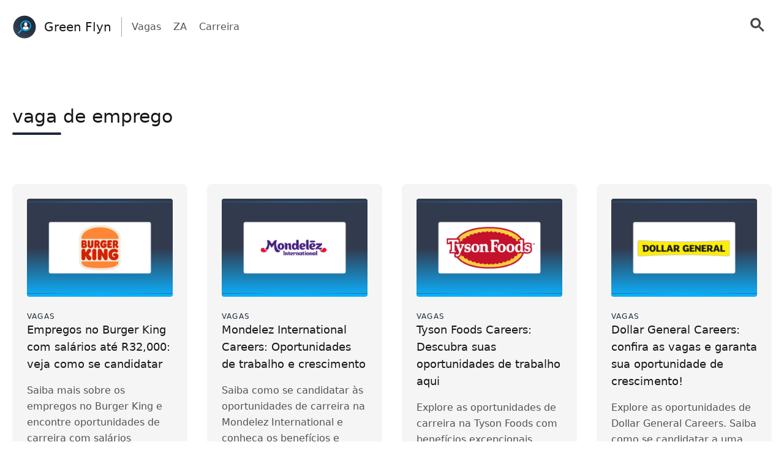

--- FILE ---
content_type: text/html; charset=UTF-8
request_url: https://greenflyn.com/tag/vaga-de-emprego/
body_size: 18288
content:
<!doctype html>
<html lang="pt-BR" >
<head>
	<meta charset="UTF-8" />
	<meta name="viewport" content="width=device-width, initial-scale=1" />
	  <script> window.avCustomConfig = window.avCustomConfig || {}; window.avCustomConfig['skipGPT'] = true; window.addEventListener("load", (event) => { link = document.createElement('link'); link.rel = 'preload'; link.as = 'script'; link.href = 'https://securepubads.g.doubleclick.net/tag/js/gpt.js'; document.head.appendChild(link); }); </script>    <script> window.safe = true; window.avCustomConfig = window.avCustomConfig || {};  window.avCustomConfig['locale'] = 'pt_BR';  window.avCustomConfig['ASPercentage'] = 0;  window.avCustomConfig['KVBlacklist'] = ['avLandUri']; window.avCustomConfig['skipAds'] = true;      </script>   <script async src="https://scr.actview.net/greenflyn.js"></script>  	<meta name='robots' content='index, follow, max-image-preview:large, max-snippet:-1, max-video-preview:-1' />

	<!-- This site is optimized with the Yoast SEO plugin v23.3 - https://yoast.com/wordpress/plugins/seo/ -->
	<title>vaga de emprego Archives - Green Flyn</title>
	<link rel="canonical" href="https://greenflyn.com/tag/vaga-de-emprego/" />
	<meta property="og:locale" content="pt_BR" />
	<meta property="og:type" content="article" />
	<meta property="og:title" content="vaga de emprego Archives - Green Flyn" />
	<meta property="og:url" content="https://greenflyn.com/tag/vaga-de-emprego/" />
	<meta property="og:site_name" content="Green Flyn" />
	<meta name="twitter:card" content="summary_large_image" />
	<script type="application/ld+json" class="yoast-schema-graph">{"@context":"https://schema.org","@graph":[{"@type":"CollectionPage","@id":"https://greenflyn.com/tag/vaga-de-emprego/","url":"https://greenflyn.com/tag/vaga-de-emprego/","name":"vaga de emprego Archives - Green Flyn","isPartOf":{"@id":"https://greenflyn.com/#website"},"primaryImageOfPage":{"@id":"https://greenflyn.com/tag/vaga-de-emprego/#primaryimage"},"image":{"@id":"https://greenflyn.com/tag/vaga-de-emprego/#primaryimage"},"thumbnailUrl":"https://greenflyn.com/wp-content/uploads/sites/46/2024/11/emprego-no-burger-king-za-capa.png","breadcrumb":{"@id":"https://greenflyn.com/tag/vaga-de-emprego/#breadcrumb"},"inLanguage":"pt-BR"},{"@type":"ImageObject","inLanguage":"pt-BR","@id":"https://greenflyn.com/tag/vaga-de-emprego/#primaryimage","url":"https://greenflyn.com/wp-content/uploads/sites/46/2024/11/emprego-no-burger-king-za-capa.png","contentUrl":"https://greenflyn.com/wp-content/uploads/sites/46/2024/11/emprego-no-burger-king-za-capa.png","width":800,"height":384},{"@type":"BreadcrumbList","@id":"https://greenflyn.com/tag/vaga-de-emprego/#breadcrumb","itemListElement":[{"@type":"ListItem","position":1,"name":"Home","item":"https://greenflyn.com/"},{"@type":"ListItem","position":2,"name":"vaga de emprego"}]},{"@type":"WebSite","@id":"https://greenflyn.com/#website","url":"https://greenflyn.com/","name":"Green Flyn","description":"","potentialAction":[{"@type":"SearchAction","target":{"@type":"EntryPoint","urlTemplate":"https://greenflyn.com/?s={search_term_string}"},"query-input":"required name=search_term_string"}],"inLanguage":"pt-BR"}]}</script>
	<!-- / Yoast SEO plugin. -->


<link rel="alternate" type="application/rss+xml" title="Feed de tag para Green Flyn &raquo; vaga de emprego" href="https://greenflyn.com/tag/vaga-de-emprego/feed/" />
<style id='classic-theme-styles-inline-css' type='text/css'>
/*! This file is auto-generated */
.wp-block-button__link{color:#fff;background-color:#32373c;border-radius:9999px;box-shadow:none;text-decoration:none;padding:calc(.667em + 2px) calc(1.333em + 2px);font-size:1.125em}.wp-block-file__button{background:#32373c;color:#fff;text-decoration:none}
</style>
<style id='global-styles-inline-css' type='text/css'>
body{--wp--preset--color--black: #000000;--wp--preset--color--cyan-bluish-gray: #abb8c3;--wp--preset--color--white: #ffffff;--wp--preset--color--pale-pink: #f78da7;--wp--preset--color--vivid-red: #cf2e2e;--wp--preset--color--luminous-vivid-orange: #ff6900;--wp--preset--color--luminous-vivid-amber: #fcb900;--wp--preset--color--light-green-cyan: #7bdcb5;--wp--preset--color--vivid-green-cyan: #00d084;--wp--preset--color--pale-cyan-blue: #8ed1fc;--wp--preset--color--vivid-cyan-blue: #0693e3;--wp--preset--color--vivid-purple: #9b51e0;--wp--preset--gradient--vivid-cyan-blue-to-vivid-purple: linear-gradient(135deg,rgba(6,147,227,1) 0%,rgb(155,81,224) 100%);--wp--preset--gradient--light-green-cyan-to-vivid-green-cyan: linear-gradient(135deg,rgb(122,220,180) 0%,rgb(0,208,130) 100%);--wp--preset--gradient--luminous-vivid-amber-to-luminous-vivid-orange: linear-gradient(135deg,rgba(252,185,0,1) 0%,rgba(255,105,0,1) 100%);--wp--preset--gradient--luminous-vivid-orange-to-vivid-red: linear-gradient(135deg,rgba(255,105,0,1) 0%,rgb(207,46,46) 100%);--wp--preset--gradient--very-light-gray-to-cyan-bluish-gray: linear-gradient(135deg,rgb(238,238,238) 0%,rgb(169,184,195) 100%);--wp--preset--gradient--cool-to-warm-spectrum: linear-gradient(135deg,rgb(74,234,220) 0%,rgb(151,120,209) 20%,rgb(207,42,186) 40%,rgb(238,44,130) 60%,rgb(251,105,98) 80%,rgb(254,248,76) 100%);--wp--preset--gradient--blush-light-purple: linear-gradient(135deg,rgb(255,206,236) 0%,rgb(152,150,240) 100%);--wp--preset--gradient--blush-bordeaux: linear-gradient(135deg,rgb(254,205,165) 0%,rgb(254,45,45) 50%,rgb(107,0,62) 100%);--wp--preset--gradient--luminous-dusk: linear-gradient(135deg,rgb(255,203,112) 0%,rgb(199,81,192) 50%,rgb(65,88,208) 100%);--wp--preset--gradient--pale-ocean: linear-gradient(135deg,rgb(255,245,203) 0%,rgb(182,227,212) 50%,rgb(51,167,181) 100%);--wp--preset--gradient--electric-grass: linear-gradient(135deg,rgb(202,248,128) 0%,rgb(113,206,126) 100%);--wp--preset--gradient--midnight: linear-gradient(135deg,rgb(2,3,129) 0%,rgb(40,116,252) 100%);--wp--preset--font-size--small: 13px;--wp--preset--font-size--medium: 20px;--wp--preset--font-size--large: 36px;--wp--preset--font-size--x-large: 42px;--wp--preset--spacing--20: 0.44rem;--wp--preset--spacing--30: 0.67rem;--wp--preset--spacing--40: 1rem;--wp--preset--spacing--50: 1.5rem;--wp--preset--spacing--60: 2.25rem;--wp--preset--spacing--70: 3.38rem;--wp--preset--spacing--80: 5.06rem;--wp--preset--shadow--natural: 6px 6px 9px rgba(0, 0, 0, 0.2);--wp--preset--shadow--deep: 12px 12px 50px rgba(0, 0, 0, 0.4);--wp--preset--shadow--sharp: 6px 6px 0px rgba(0, 0, 0, 0.2);--wp--preset--shadow--outlined: 6px 6px 0px -3px rgba(255, 255, 255, 1), 6px 6px rgba(0, 0, 0, 1);--wp--preset--shadow--crisp: 6px 6px 0px rgba(0, 0, 0, 1);}:where(.is-layout-flex){gap: 0.5em;}:where(.is-layout-grid){gap: 0.5em;}body .is-layout-flow > .alignleft{float: left;margin-inline-start: 0;margin-inline-end: 2em;}body .is-layout-flow > .alignright{float: right;margin-inline-start: 2em;margin-inline-end: 0;}body .is-layout-flow > .aligncenter{margin-left: auto !important;margin-right: auto !important;}body .is-layout-constrained > .alignleft{float: left;margin-inline-start: 0;margin-inline-end: 2em;}body .is-layout-constrained > .alignright{float: right;margin-inline-start: 2em;margin-inline-end: 0;}body .is-layout-constrained > .aligncenter{margin-left: auto !important;margin-right: auto !important;}body .is-layout-constrained > :where(:not(.alignleft):not(.alignright):not(.alignfull)){max-width: var(--wp--style--global--content-size);margin-left: auto !important;margin-right: auto !important;}body .is-layout-constrained > .alignwide{max-width: var(--wp--style--global--wide-size);}body .is-layout-flex{display: flex;}body .is-layout-flex{flex-wrap: wrap;align-items: center;}body .is-layout-flex > *{margin: 0;}body .is-layout-grid{display: grid;}body .is-layout-grid > *{margin: 0;}:where(.wp-block-columns.is-layout-flex){gap: 2em;}:where(.wp-block-columns.is-layout-grid){gap: 2em;}:where(.wp-block-post-template.is-layout-flex){gap: 1.25em;}:where(.wp-block-post-template.is-layout-grid){gap: 1.25em;}.has-black-color{color: var(--wp--preset--color--black) !important;}.has-cyan-bluish-gray-color{color: var(--wp--preset--color--cyan-bluish-gray) !important;}.has-white-color{color: var(--wp--preset--color--white) !important;}.has-pale-pink-color{color: var(--wp--preset--color--pale-pink) !important;}.has-vivid-red-color{color: var(--wp--preset--color--vivid-red) !important;}.has-luminous-vivid-orange-color{color: var(--wp--preset--color--luminous-vivid-orange) !important;}.has-luminous-vivid-amber-color{color: var(--wp--preset--color--luminous-vivid-amber) !important;}.has-light-green-cyan-color{color: var(--wp--preset--color--light-green-cyan) !important;}.has-vivid-green-cyan-color{color: var(--wp--preset--color--vivid-green-cyan) !important;}.has-pale-cyan-blue-color{color: var(--wp--preset--color--pale-cyan-blue) !important;}.has-vivid-cyan-blue-color{color: var(--wp--preset--color--vivid-cyan-blue) !important;}.has-vivid-purple-color{color: var(--wp--preset--color--vivid-purple) !important;}.has-black-background-color{background-color: var(--wp--preset--color--black) !important;}.has-cyan-bluish-gray-background-color{background-color: var(--wp--preset--color--cyan-bluish-gray) !important;}.has-white-background-color{background-color: var(--wp--preset--color--white) !important;}.has-pale-pink-background-color{background-color: var(--wp--preset--color--pale-pink) !important;}.has-vivid-red-background-color{background-color: var(--wp--preset--color--vivid-red) !important;}.has-luminous-vivid-orange-background-color{background-color: var(--wp--preset--color--luminous-vivid-orange) !important;}.has-luminous-vivid-amber-background-color{background-color: var(--wp--preset--color--luminous-vivid-amber) !important;}.has-light-green-cyan-background-color{background-color: var(--wp--preset--color--light-green-cyan) !important;}.has-vivid-green-cyan-background-color{background-color: var(--wp--preset--color--vivid-green-cyan) !important;}.has-pale-cyan-blue-background-color{background-color: var(--wp--preset--color--pale-cyan-blue) !important;}.has-vivid-cyan-blue-background-color{background-color: var(--wp--preset--color--vivid-cyan-blue) !important;}.has-vivid-purple-background-color{background-color: var(--wp--preset--color--vivid-purple) !important;}.has-black-border-color{border-color: var(--wp--preset--color--black) !important;}.has-cyan-bluish-gray-border-color{border-color: var(--wp--preset--color--cyan-bluish-gray) !important;}.has-white-border-color{border-color: var(--wp--preset--color--white) !important;}.has-pale-pink-border-color{border-color: var(--wp--preset--color--pale-pink) !important;}.has-vivid-red-border-color{border-color: var(--wp--preset--color--vivid-red) !important;}.has-luminous-vivid-orange-border-color{border-color: var(--wp--preset--color--luminous-vivid-orange) !important;}.has-luminous-vivid-amber-border-color{border-color: var(--wp--preset--color--luminous-vivid-amber) !important;}.has-light-green-cyan-border-color{border-color: var(--wp--preset--color--light-green-cyan) !important;}.has-vivid-green-cyan-border-color{border-color: var(--wp--preset--color--vivid-green-cyan) !important;}.has-pale-cyan-blue-border-color{border-color: var(--wp--preset--color--pale-cyan-blue) !important;}.has-vivid-cyan-blue-border-color{border-color: var(--wp--preset--color--vivid-cyan-blue) !important;}.has-vivid-purple-border-color{border-color: var(--wp--preset--color--vivid-purple) !important;}.has-vivid-cyan-blue-to-vivid-purple-gradient-background{background: var(--wp--preset--gradient--vivid-cyan-blue-to-vivid-purple) !important;}.has-light-green-cyan-to-vivid-green-cyan-gradient-background{background: var(--wp--preset--gradient--light-green-cyan-to-vivid-green-cyan) !important;}.has-luminous-vivid-amber-to-luminous-vivid-orange-gradient-background{background: var(--wp--preset--gradient--luminous-vivid-amber-to-luminous-vivid-orange) !important;}.has-luminous-vivid-orange-to-vivid-red-gradient-background{background: var(--wp--preset--gradient--luminous-vivid-orange-to-vivid-red) !important;}.has-very-light-gray-to-cyan-bluish-gray-gradient-background{background: var(--wp--preset--gradient--very-light-gray-to-cyan-bluish-gray) !important;}.has-cool-to-warm-spectrum-gradient-background{background: var(--wp--preset--gradient--cool-to-warm-spectrum) !important;}.has-blush-light-purple-gradient-background{background: var(--wp--preset--gradient--blush-light-purple) !important;}.has-blush-bordeaux-gradient-background{background: var(--wp--preset--gradient--blush-bordeaux) !important;}.has-luminous-dusk-gradient-background{background: var(--wp--preset--gradient--luminous-dusk) !important;}.has-pale-ocean-gradient-background{background: var(--wp--preset--gradient--pale-ocean) !important;}.has-electric-grass-gradient-background{background: var(--wp--preset--gradient--electric-grass) !important;}.has-midnight-gradient-background{background: var(--wp--preset--gradient--midnight) !important;}.has-small-font-size{font-size: var(--wp--preset--font-size--small) !important;}.has-medium-font-size{font-size: var(--wp--preset--font-size--medium) !important;}.has-large-font-size{font-size: var(--wp--preset--font-size--large) !important;}.has-x-large-font-size{font-size: var(--wp--preset--font-size--x-large) !important;}
.wp-block-navigation a:where(:not(.wp-element-button)){color: inherit;}
:where(.wp-block-post-template.is-layout-flex){gap: 1.25em;}:where(.wp-block-post-template.is-layout-grid){gap: 1.25em;}
:where(.wp-block-columns.is-layout-flex){gap: 2em;}:where(.wp-block-columns.is-layout-grid){gap: 2em;}
.wp-block-pullquote{font-size: 1.5em;line-height: 1.6;}
</style>
<link rel='stylesheet' id='trp-floater-language-switcher-style-css' href='https://greenflyn.com/wp-content/plugins/translatepress-multilingual/assets/css/trp-floater-language-switcher.css?ver=2.8.3' type='text/css' media='all' />
<link rel='stylesheet' id='trp-language-switcher-style-css' href='https://greenflyn.com/wp-content/plugins/translatepress-multilingual/assets/css/trp-language-switcher.css?ver=2.8.3' type='text/css' media='all' />
<link rel='stylesheet' id='tailwind-css' href='https://greenflyn.com/wp-content/themes/twentytwentyone/assets/css/main.min.css?ver=1' type='text/css' media='all' />
<link rel="https://api.w.org/" href="https://greenflyn.com/wp-json/" /><link rel="alternate" type="application/json" href="https://greenflyn.com/wp-json/wp/v2/tags/13" /><link rel="EditURI" type="application/rsd+xml" title="RSD" href="https://greenflyn.com/xmlrpc.php?rsd" />
<!-- Site ID: 46 --><link rel="alternate" hreflang="pt-BR" href="https://greenflyn.com/tag/vaga-de-emprego/"/>
<link rel="alternate" hreflang="es-MX" href="https://greenflyn.com/es/tag/vaga-de-emprego/"/>
<link rel="alternate" hreflang="en-US" href="https://greenflyn.com/en/tag/vaga-de-emprego/"/>
<link rel="alternate" hreflang="pt" href="https://greenflyn.com/tag/vaga-de-emprego/"/>
<link rel="alternate" hreflang="es" href="https://greenflyn.com/es/tag/vaga-de-emprego/"/>
<link rel="alternate" hreflang="en" href="https://greenflyn.com/en/tag/vaga-de-emprego/"/>
	
			<link rel="icon" href="https://cdn.adtechpanda.com/1675ef13-8296-44ce-a81a-519c15657279/" sizes="32x32">
    <link rel="icon" href="https://cdn.adtechpanda.com/1675ef13-8296-44ce-a81a-519c15657279/" sizes="192x192">
    <link rel="apple-touch-icon" href="https://cdn.adtechpanda.com/1675ef13-8296-44ce-a81a-519c15657279/">
</head>

<body class="archive tag tag-vaga-de-emprego tag-13 translatepress-pt_BR is-light-theme no-js hfeed no-widgets">
<script type="module"> function waitFor(conditionFunction) { const poll = resolve => { if(conditionFunction()) resolve(); else setTimeout(_ => poll(resolve), 10); }; return new Promise(poll); } import { Application, Controller } from "/wp-content/themes/twentytwentyone/assets/js/stimulus.min.js"; let Stimulus = Application.start(); Stimulus.register("wildcard", class extends Controller { initialize() { this.tags = ['h1', 'h2', 'h3', 'h4', 'h5', 'h6', 'b', 'em', 'i', 'u', 'span', 'p', 'button', 'a', 'li', 'ol', 'div']; this.geoWildcards = { 'wildcardCity': /#{city}/g, 'wildcardState': /#{state}/g }; this.utmWildcards = { 'avUtmSource': /#{utm_source}/g, 'avUtmCampaign': /#{utm_campaign}/g, 'avUtmMedium': /#{utm_medium}/g, 'avUtmContent': /#{utm_content}/g, 'avUtmTerm': /#{utm_term}/g }; this.today = new Date(); this.weekdayMap = { 0: 'Domingo', 1: 'Segunda-feira', 2: 'Terça-feira', 3: 'Quarta-feira', 4: 'Quinta-feira', 5: 'Sexta-feira', 6: 'Sábado' }; this.monthMap = { 0: 'Janeiro', 1: 'Fevereiro', 2: 'Março', 3: 'Abril', 4: 'Maio', 5: 'Junho', 6: 'Julho', 7: 'Agosto', 8: 'Setembrp', 9: 'Outubro', 10: 'Novembro', 11: 'Dezembro' }; this.replaceWildcards(); window.wildcardController = this; setTimeout(_ => { this.check(); }, 1000); waitFor(_ => (document.getElementById('av-offerwall__wrapper') !== null)) .then(_ => { this.replaceWildcards(); }); } connect() { if (sessionStorage.getItem("wildcardCountry") === null) { fetch('https://tracker.adtechpanda.com/', { method: 'GET', headers: {'accept': 'application/json'} }).then(response => response.json()).then(data => { const wildcardData = { analyticsIp: data.ip, analyticsCity: data.city, analyticsRegion: data.region, analyticsCode: data.regionCode, analyticsCountry: data.country }; sessionStorage.setItem("wildcardData", JSON.stringify(wildcardData)); sessionStorage.setItem("wildcardCountry", data.country); sessionStorage.setItem("wildcardRegion", data.regionCode); sessionStorage.setItem("wildcardCity", data.city); sessionStorage.setItem("wildcardState", data.region); }); } } check() { let links = document.getElementsByTagName('a'); let match = false; for (let i = 0; i < links.length; i++) { if (links[i].href.match(/__DOMAIN__/) || links[i].href.match(/__UTM_SOURCE__/)) { links[i].href = links[i].href.replace(/__DOMAIN__/, '#{domain}'); links[i].href = links[i].href.replace(/__HREF__/, '#{href}'); links[i].href = links[i].href.replace(/__UTM_SOURCE__/, '#{utm_source}'); links[i].href = links[i].href.replace(/__UTM_CAMPAIGN__/, '#{utm_campaign}'); links[i].href = links[i].href.replace(/__UTM_MEDIUM__/, '#{utm_medium}'); links[i].href = links[i].href.replace(/__UTM_CONTENT__/, '#{utm_content}'); links[i].href = links[i].href.replace(/__UTM_TERM__/, '#{utm_term}'); links[i].href = links[i].href.replace(/__CLID__/, '#{clid}'); match = true; } } if (match) { this.replaceWildcards(); } setTimeout(_ => { this.check(); }, 1000); } replace(text) { /* geoWildcards */ text = text.replace(this.geoWildcards['wildcardCity'], String(sessionStorage.getItem('wildcardCity')) !== 'null' && String(sessionStorage.getItem('wildcardCity')) !== 'undefined' ? sessionStorage.getItem('wildcardCity') : 'sua cidade'); text = text.replace(this.geoWildcards['wildcardState'], String(sessionStorage.getItem('wildcardState')) !== 'null' && String(sessionStorage.getItem('wildcardState')) !== 'undefined' ? sessionStorage.getItem('wildcardState') : 'sua região'); /* utmWildcards */ for (let key in this.utmWildcards) { text = text.replace(this.utmWildcards[key], sessionStorage.getItem(key)); } /* customWildcards */ text = text.replace(/#{domain}/g, 'greenflyn.com'); text = text.replace(/#{href}/g, document.location.href.split('//')[1].split('?')[0]); text = text.replace(/#{weekday}/g, this.weekdayMap[this.today.getDay()]); text = text.replace(/#{month}/g, this.monthMap[this.today.getMonth()]); text = text.replace(/#{year}/g, this.today.getFullYear()); text = text.replace(/#{clid}/g, localStorage.getItem('analytics_gclid') !== 'null' ? localStorage.getItem('analytics_gclid') : localStorage.getItem('analytics_fbclid')); return text; } findAndReplace(elem, regex, replacement) { if (elem.tagName.toLowerCase() !== 'a' && elem.childElementCount > 0) { return false; } if (elem.innerText.match(regex)) { elem.innerText = elem.innerText.trim().replace(regex, replacement); } if (elem.tagName.toLowerCase() === 'span' && elem.innerHTML.match(regex)) { elem.innerHTML = elem.innerHTML.trim().replace(regex, replacement); } if (typeof elem.href !== 'undefined' && elem.href.match(regex)) { elem.href = elem.href.replace(regex, replacement); } if (elem.getAttribute('data-href') !== null && elem.getAttribute('data-href').match(regex)) { elem.setAttribute('data-href', elem.getAttribute('data-href').replace(regex, replacement)); } } replaceWildcards() { /* geoWildcards */ waitFor(_ => (sessionStorage.getItem("wildcardCity") !== null)) .then(_ => { this.tags.forEach(tag => { Array.from(document.getElementsByTagName(tag)).forEach(elem => { this.findAndReplace(elem, this.geoWildcards['wildcardCity'], String(sessionStorage.getItem('wildcardCity')) !== 'null' && String(sessionStorage.getItem('wildcardCity')) !== 'undefined' ? sessionStorage.getItem('wildcardCity') : 'sua cidade'); this.findAndReplace(elem, this.geoWildcards['wildcardState'], String(sessionStorage.getItem('wildcardState')) !== 'null' && String(sessionStorage.getItem('wildcardState')) !== 'undefined' ? sessionStorage.getItem('wildcardState') : 'sua região'); }); }); }); /* utmWildcards */ waitFor(_ => (sessionStorage.getItem("avUtmSource") !== null)) .then(_ => { this.tags.forEach(tag => { Array.from(document.getElementsByTagName(tag)).forEach(elem => { for (let key in this.utmWildcards) { this.findAndReplace(elem, this.utmWildcards[key], sessionStorage.getItem(key)); } }); }); }); /* customWildcards */ this.tags.forEach(tag => { Array.from(document.getElementsByTagName(tag)).forEach(elem => { /* domain */ this.findAndReplace(elem, /#{domain}/g, 'greenflyn.com'); /* href */ this.findAndReplace(elem, /#{href}/g, document.location.href.split('//')[1].split('?')[0]); /* weekday */ this.findAndReplace(elem, /#{weekday}/g, this.weekdayMap[this.today.getDay()]); /* month */ this.findAndReplace(elem, /#{month}/g, this.monthMap[this.today.getMonth()]); /* year */ this.findAndReplace(elem, /#{year}/g, this.today.getFullYear()); /* clid */ this.findAndReplace(elem, /#{clid}/g, localStorage.getItem('analytics_gclid') !== 'null' ? localStorage.getItem('analytics_gclid') : localStorage.getItem('analytics_fbclid')); }); }); } }); </script> <script type="module"> function waitFor(conditionFunction) { const poll = resolve => { if(conditionFunction()) resolve(); else setTimeout(_ => poll(resolve), 400); }; return new Promise(poll); } import { Application, Controller } from "/wp-content/themes/twentytwentyone/assets/js/stimulus.min.js"; let Stimulus = Application.start(); Stimulus.register("analytics", class extends Controller { isReturningSession() { return ['sendpulse', 'pushalert', 'activecampaign', 'mautic', 'courier', 'sms', 'whatsapp', 'wapp', 'pushnews', 'network', 'gotex'].includes(String(sessionStorage.getItem("analytics_utm_source")).toLowerCase()); } isPaidSession() { return ['adwords', 'fb', 'ig', 'an', 'taboola', 'medianet', 'tiktok', 'manychat'].includes(String(sessionStorage.getItem("analytics_utm_source")).toLowerCase()); } loadRudder() {  if (sessionStorage.getItem("avLandUri") === null) { setTimeout(window.loadRudder, 400); return; } if (!this.loadedRudder) { this.loadedRudder = true; window.complianceQueues = window.complianceQueues || {}; window.complianceQueues['analytics'] = window.complianceQueues['analytics'] || []; window.complianceQueues['analytics'].push( (function () { if (typeof window.rudderanalytics !== 'object') { var e=window.rudderanalytics=window.rudderanalytics||[]; e.methods=["load","page","track","identify","alias","group","ready","reset","getAnonymousId","setAnonymousId"], e.factory=function(t){ return function(){ var r=Array.prototype.slice.call(arguments); return r.unshift(t), e.push(r),e } }; for(var t=0;t<e.methods.length;t++){ var r=e.methods[t]; e[r]=e.factory(r) } e.loadJS=function(e,t){ var r=document.createElement("script"); r.type="text/javascript",r.async=!0,r.src="https://cdn.rudderlabs.com/v2/rudder-analytics.min.js?transport=beacon"; var a=document.getElementsByTagName("script")[0];a.parentNode.insertBefore(r,a) }, e.loadJS(), e.load('1qlJXFMeYUmTyucX6KUVQVEjBBM', 'https://rudder.adtechpanda.com') };  if (sessionStorage.getItem("analyticsSessionStart") === null) { if (window.isReturningSession() || window.isPaidSession()) { sessionStorage.setItem('analyticsSessionStart', true); window.rudderanalytics.track( window.isReturningSession() ? "returning_session_start" : "paid_session_start", { first_utm_source: String(localStorage.getItem("analytics_utm_source")).toLowerCase(), first_utm_medium: String(localStorage.getItem("analytics_utm_medium")).toLowerCase(), first_utm_campaign: String(localStorage.getItem("analytics_utm_campaign")).toLowerCase(), first_utm_content: String(localStorage.getItem("analytics_utm_content")).toLowerCase(), first_utm_term: String(localStorage.getItem("analytics_utm_term")).toLowerCase(), first_fbclid: String(localStorage.getItem("analytics_fbclid")).toLowerCase(), first_gclid: String(localStorage.getItem("analytics_gclid")).toLowerCase(), first_land_uri: String(localStorage.getItem("avLandUri")).toLowerCase(), first_utc_timestamp: String(localStorage.getItem("analytics_utc_timestamp")).toLowerCase(), current_utm_source: String(sessionStorage.getItem("analytics_utm_source")).toLowerCase(), current_utm_medium: String(sessionStorage.getItem("analytics_utm_medium")).toLowerCase(), current_utm_campaign: String(sessionStorage.getItem("analytics_utm_campaign")).toLowerCase(), current_utm_content: String(sessionStorage.getItem("analytics_utm_content")).toLowerCase(), current_utm_term: String(sessionStorage.getItem("analytics_utm_term")).toLowerCase(), current_fbclid: String(sessionStorage.getItem("analytics_fbclid")).toLowerCase(), current_gclid: String(sessionStorage.getItem("analytics_gclid")).toLowerCase(), current_land_uri: String(sessionStorage.getItem("analytics_land_uri")).toLowerCase(), current_utc_timestamp: String(sessionStorage.getItem("analytics_utc_timestamp")).toLowerCase(), current_experiment: String(sessionStorage.getItem("avExperiment")).toLowerCase(), current_marketplace: String(sessionStorage.getItem("avMarketplace")).toLowerCase() } ); } }  }) ); window.removeEventListener('scroll', window.loadRudder); } } initialize() { this.analyticsData = JSON.parse(sessionStorage.getItem("analyticsData")); this.setUTMParams(); this.loadedRudder = false; window.loadRudder = this.loadRudder.bind(this); window.isReturningSession = this.isReturningSession.bind(this); window.isPaidSession = this.isPaidSession.bind(this); window.addEventListener('scroll', window.loadRudder); window.addEventListener('load', function(){setTimeout(window.loadRudder, 3000)}); [3, 5, 10, 15].forEach(count => { waitFor(_ => (document.querySelectorAll('[data-google-query-id]').length === count)) .then(_ => { this.trackAd(count); }); }); } connect() { /*this.getAnalyticsData();*/ if (sessionStorage.getItem("analyticsSearch") === null) { sessionStorage.setItem('analyticsSearch', window.location.search); } ["a", "link"].forEach(tag => { let links = document.querySelectorAll(tag); let queryString = this.getQueryString(sessionStorage); links.forEach(link => { if (!link.href.includes(window.location.hostname) && link.href.includes("greenflyn.com") && !link.href.includes('?')) { link.href += queryString; } }); }); let options = { root: null, rootMargin: '0px', threshold: 0.5 }; let intersectionCounter = {}; let callback = (entries, observer) => { entries.forEach(entry => { if (entry.isIntersecting && entry.target.offsetHeight > 0 && !((entry.target.innerText || '') in intersectionCounter[entry.target.type])) { if (typeof window.rudderanalytics === 'object') { window.rudderanalytics.track( "block_view", { block_type: entry.target.type, block_innerText: (entry.target.innerText || ''), first_utm_source: String(localStorage.getItem("analytics_utm_source")).toLowerCase(), first_utm_medium: String(localStorage.getItem("analytics_utm_medium")).toLowerCase(), first_utm_campaign: String(localStorage.getItem("analytics_utm_campaign")).toLowerCase(), first_utm_content: String(localStorage.getItem("analytics_utm_content")).toLowerCase(), first_utm_term: String(localStorage.getItem("analytics_utm_term")).toLowerCase(), first_fbclid: String(localStorage.getItem("analytics_fbclid")).toLowerCase(), first_gclid: String(localStorage.getItem("analytics_gclid")).toLowerCase(), first_land_uri: String(localStorage.getItem("analytics_land_uri")).toLowerCase(), first_utc_timestamp: String(localStorage.getItem("analytics_utc_timestamp")).toLowerCase(), current_utm_source: String(sessionStorage.getItem("analytics_utm_source")).toLowerCase(), current_utm_medium: String(sessionStorage.getItem("analytics_utm_medium")).toLowerCase(), current_utm_campaign: String(sessionStorage.getItem("analytics_utm_campaign")).toLowerCase(), current_utm_content: String(sessionStorage.getItem("analytics_utm_content")).toLowerCase(), current_utm_term: String(sessionStorage.getItem("analytics_utm_term")).toLowerCase(), current_fbclid: String(sessionStorage.getItem("analytics_fbclid")).toLowerCase(), current_gclid: String(sessionStorage.getItem("analytics_gclid")).toLowerCase(), current_land_uri: String(sessionStorage.getItem("analytics_land_uri")).toLowerCase(), current_utc_timestamp: String(sessionStorage.getItem("analytics_utc_timestamp")).toLowerCase() } ); }; let links = entry.target.getElementsByTagName('a'); links = [...links].concat(entry.target.tagName === 'A' ? [entry.target] : []); if (links.length == 0) { links = entry.target.getElementsByTagName('button'); links = [...links]; }; links.forEach(link => { link.addEventListener("click", function() { if (typeof window.rudderanalytics === 'object') { window.rudderanalytics.track( "block_click", { block_type: entry.target.type, block_innerText: (entry.target.innerText || ''), first_utm_source: String(localStorage.getItem("analytics_utm_source")).toLowerCase(), first_utm_medium: String(localStorage.getItem("analytics_utm_medium")).toLowerCase(), first_utm_campaign: String(localStorage.getItem("analytics_utm_campaign")).toLowerCase(), first_utm_content: String(localStorage.getItem("analytics_utm_content")).toLowerCase(), first_utm_term: String(localStorage.getItem("analytics_utm_term")).toLowerCase(), first_fbclid: String(localStorage.getItem("analytics_fbclid")).toLowerCase(), first_gclid: String(localStorage.getItem("analytics_gclid")).toLowerCase(), first_land_uri: String(localStorage.getItem("analytics_land_uri")).toLowerCase(), first_utc_timestamp: String(localStorage.getItem("analytics_utc_timestamp")).toLowerCase(), current_utm_source: String(sessionStorage.getItem("analytics_utm_source")).toLowerCase(), current_utm_medium: String(sessionStorage.getItem("analytics_utm_medium")).toLowerCase(), current_utm_campaign: String(sessionStorage.getItem("analytics_utm_campaign")).toLowerCase(), current_utm_content: String(sessionStorage.getItem("analytics_utm_content")).toLowerCase(), current_utm_term: String(sessionStorage.getItem("analytics_utm_term")).toLowerCase(), current_fbclid: String(sessionStorage.getItem("analytics_fbclid")).toLowerCase(), current_gclid: String(sessionStorage.getItem("analytics_gclid")).toLowerCase(), current_land_uri: String(sessionStorage.getItem("analytics_land_uri")).toLowerCase(), current_utc_timestamp: String(sessionStorage.getItem("analytics_utc_timestamp")).toLowerCase() } ); }; }); }); intersectionCounter[entry.target.type][(entry.target.innerText || '')] = 1; } }); }; let observer = new IntersectionObserver(callback, options); let selectors = { 'modal': "[data-controller='modal']", 'parkings': "[data-parkings-target='link']", 'deals': "[data-deals-target='deal']", 'anchor': "[data-anchor-target='lazyBlockAnchor']", 'wapp': "[data-wapp-target='linkImage']", 'credit-card': ".wp-block-lazyblock-credit-card", 'cta': ".wp-block-lazyblock-cta", 'benefits': ".wp-block-lazyblock-benefits", 'email-form': "[data-quiz-showhighlight-value='true']", 'products': "[data-products-target='product']", 'options': "[data-options-target='option']", 'banner': "[data-controller='banner']" }; for (let blockType in selectors) { let blocks = document.querySelectorAll(selectors[blockType]); blocks.forEach(block => { intersectionCounter[blockType] = intersectionCounter[blockType] || {}; block.type = blockType; observer.observe(block); }); }; } track(category, action, label) {  if (typeof window.ga === 'function') { const trackers = window.ga.getAll(); const firstTracker = trackers[0]; const trackerName = firstTracker.get('name'); window.ga(trackerName + '.' + 'send', 'event', { eventCategory: category, eventAction: action, eventLabel: label, transport: 'beacon' }); }; if (document.cookie.includes(`analytics${category}Event=true`)) { return true; } if (typeof window.fbq === 'function') { window.fbq('trackCustom', action, { eventCategory: category, eventLabel: label }); this.setCookie(`analytics${category}Event`, "true", 1/192); }; if (category !== 'Quiz' && typeof window.gtag === 'function' && sessionStorage.getItem('awPixelId')) { window.gtag('event', 'conversion', {'send_to': sessionStorage.getItem('awPixelId')}); this.setCookie(`analytics${category}Event`, "true", 1/192); }; if (category !== 'Quiz' && typeof window.ttq === 'object') { window.ttq.track('ClickButton'); this.setCookie(`analytics${category}Event`, "true", 1/192); }; if (category !== 'Quiz' && typeof window._tfa === 'object' && sessionStorage.getItem('tbPixelId')) { window._tfa.push({notify: 'event', name: 'relevantClick', id: Number(sessionStorage.getItem('tbPixelId'))}); this.setCookie(`analytics${category}Event`, "true", 1/192); }; if (category !== 'Quiz' && typeof window.ctrk === 'function') { window.ctrk('record', 'relevantClick', { dnt: false }); this.setCookie(`analytics${category}Event`, "true", 1/192); };   } label(event) { return event.target.getAttribute('data-analytics-label') || event.target.parentElement.getAttribute('data-analytics-label') || event.target.parentElement.parentElement.getAttribute('data-analytics-label') || event.target.parentElement.parentElement.parentElement.getAttribute('data-analytics-label'); } trackCTA(event) { this.track( 'CTA', 'click', this.label(event) ); } trackQuiz(event) { this.track( 'Quiz', 'click', this.label(event) ); } trackEmailForm(event) { this.track( 'CTA', 'click', this.label(event) ); } trackAd(count) { this.track( `${count}Ads`, 'ad_view', count.toString() ); } trackAV(label) { this.track( `AV`, 'ad_view', label ); } getAnalyticsData() { if (this.analyticsData == null) { fetch('https://tracker.adtechpanda.com/', { method: 'GET', headers: {'accept': 'application/json'} }).then(response => response.json()).then(data => { const analyticsData = { analyticsIp: data.ip, analyticsCity: data.city, analyticsRegion: data.region, analyticsCode: data.regionCode, analyticsCountry: data.country }; sessionStorage.setItem("analyticsData", JSON.stringify(analyticsData)); sessionStorage.setItem("analyticsCountry", data.country); sessionStorage.setItem("analyticsRegion", data.regionCode); sessionStorage.setItem("analyticsCity", data.city); sessionStorage.setItem("analyticsState", data.region); }); } } setUTMParams() { window.urlParams = new URLSearchParams(window.location.search); function setUTM(key, index, array) { [localStorage, sessionStorage].forEach(storage => { if (storage.getItem('analytics_' + key) === null) { storage.setItem( 'analytics_' + key, 'null' ); } storage.setItem( 'analytics_' + key, String(window.urlParams.get(key)) !== 'null' && storage.getItem('analytics_' + key) === 'null' ? String(window.urlParams.get(key)) : String(storage.getItem('analytics_' + key)) ); }); } ["utm_source", "utm_medium", "utm_campaign", "utm_content", "utm_term", "fbclid", "gclid"].forEach(setUTM);  [localStorage, sessionStorage].forEach(storage => { if (storage.getItem('analytics_land_uri') === null) { storage.setItem( 'analytics_land_uri', 'null' ); } storage.setItem( 'analytics_land_uri', storage.getItem('analytics_land_uri') === 'null' ? String(window.location.pathname) : String(storage.getItem('analytics_land_uri')) ); }); [sessionStorage].forEach(storage => { if (storage.getItem('avExperiment') === null) { storage.setItem( 'avExperiment', Math.random() > 0.5 ? 'variant' : 'control' ); } });  let utc_timestamp = new Date().toISOString().replace(/T/, ' ').replace(/Z/, '+00'); [localStorage, sessionStorage].forEach(storage => { if (storage.getItem('analytics_utc_timestamp') === null) { storage.setItem( 'analytics_utc_timestamp', 'null' ); } storage.setItem( 'analytics_utc_timestamp', storage.getItem('analytics_utc_timestamp') === 'null' ? utc_timestamp : String(storage.getItem('analytics_utc_timestamp')) ); }); if (String(window.urlParams.get('view_email_form')) === 'false' || document.cookie.includes("viewEmailForm=false")) { localStorage.setItem("viewEmailForm", false); } if (String(window.urlParams.get('view_phone_form')) === 'false' || document.cookie.includes("viewPhoneForm=false")) { localStorage.setItem("viewPhoneForm", false); } } getQueryString(storage) { let queryString = ''; let params = ["utm_source", "utm_medium", "utm_campaign", "utm_content", "utm_term", "fbclid", "gclid"].filter(param => storage.getItem('analytics_' + param) !== 'null' ); let values = params.map(param => param + '=' + storage.getItem('analytics_' + param)); if (localStorage.getItem("viewEmailForm") === "false" || document.cookie.includes("viewEmailForm=false")) { values = values.concat(["view_email_form=false"]); } if (localStorage.getItem("viewPhoneForm") === "false" || document.cookie.includes("viewPhoneForm=false")) { values = values.concat(["view_phone_form=false"]); } queryString += values.join('&'); return queryString.length > 0 ? ('?' + queryString) : ''; } setCookie(key, value, days) { let date = new Date(); date.setTime(date.getTime() + parseInt(days * 24 * 60 * 60 * 1000)); document.cookie = key + "=" + value + ";expires=" + date.toUTCString() + ";domain=.greenflyn.com;path=/"; } }) </script> <script type="module"> import { Application, Controller } from "/wp-content/themes/twentytwentyone/assets/js/stimulus.min.js"; let Stimulus = Application.start(); Stimulus.register("compliance", class extends Controller { isConsentFreeRegion() { if (typeof _iub !== 'undefined' && typeof _iub.cs !== 'undefined' && typeof _iub.cs.api !== 'undefined' && !_iub.cs.api.gdprApplies() && !_iub.cs.api.ccpaApplies()) { return true; }; if (!this.consentInfo['GFC']['gdprApplies'] && this.consentInfo['GFC']['CCPA'] === '1---') { return true; }; let country = sessionStorage.getItem('avCountry'); let region = sessionStorage.getItem('analyticsRegion'); if (country !== null && region !== null && ['US_CA'].includes(`${country}_${region}`)) { return false; }; if (country !== null && !['AT', 'BE', 'BG', 'HR', 'CY', 'CZ', 'DK', 'EE', 'FI', 'FR', 'DE', 'GR', 'HU', 'IE', 'IT', 'LV', 'LT', 'LU', 'MT', 'NL', 'PL', 'PT', 'RO', 'SK', 'SI', 'ES', 'SE', 'GB', 'GF', 'GP', 'MQ', 'ME', 'YT', 'RE', 'MF', 'GI', 'AX', 'PM', 'GL', 'BL', 'SX', 'AW', 'CW', 'WF', 'PF', 'NC', 'TF', 'AI', 'BM', 'IO', 'VG', 'KY', 'FK', 'MS', 'PN', 'SH', 'GS', 'TC', 'AD', 'LI', 'MC', 'SM', 'VA', 'JE', 'GG', 'GI', 'CH'].includes(country)) { return true; }; return false; }; loadedConsentSolution() { if (typeof googlefc !== 'undefined' && typeof this.consentInfo.GFC.CCPA !== 'undefined') { return true; }; if (typeof _iub !== 'undefined' && typeof _iub.cs !== 'undefined' && typeof _iub.cs.api !== 'undefined' && _iub.cs.api.isConsentGiven()) { return true; }; return false; }; hasConsent(queueType) { if (typeof this.consentInfo.GFC.GDPR !== 'undefined') { if (queueType === 'basic') { return this.consentInfo.GFC.GDPR[1]; }; if (queueType === 'enhancement') { return this.consentInfo.GFC.GDPR[1] && this.consentInfo.GFC.GDPR[5] && this.consentInfo.GFC.GDPR[6]; }; if (queueType === 'analytics') { return this.consentInfo.GFC.GDPR[1] && this.consentInfo.GFC.GDPR[8] && this.consentInfo.GFC.GDPR[10]; }; if (queueType === 'advertising') { return this.consentInfo.GFC.GDPR[1] && this.consentInfo.GFC.GDPR[2] && this.consentInfo.GFC.GDPR[3] && this.consentInfo.GFC.GDPR[4] && this.consentInfo.GFC.GDPR[7]; }; }; if (this.consentInfo.GFC.CCPA === '1YNN' || this.consentInfo.GFC.CCPA === '1YN') { return true; }; if (typeof _iub !== 'undefined' && typeof _iub.cs !== 'undefined' && typeof _iub.cs.api !== 'undefined' && _iub.cs.api.isConsentGiven()) { return _iub.cs.consent.purposes[['necessary', 'basic', 'enhancement', 'analytics', 'advertising'].indexOf(queueType)]; } return false; }; loadedIVTSolution() { return true; }; hasValidTraffic() { return true; }; queueBlocked(queueType) {  if (this.iphoneOptOut) { return true; }; if (queueType === 'necessary' || this.isConsentFreeRegion()) { return false; }; if (!this.loadedConsentSolution()) { return true; }; if (!this.hasConsent(queueType)) { return true; }; if (!this.loadedIVTSolution()) { return true; }; if (!this.hasValidTraffic()) { return true; }; return false; } initialize() { window.complianceQueues = window.complianceQueues || {}; ['necessary', 'basic', 'enhancement', 'analytics', 'advertising'].forEach(queueType => { window.complianceQueues[queueType] = window.complianceQueues[queueType] || []; }); window.complianceFlags = { 'necessary': false, 'basic': false, 'enhancement': false, 'analytics': false, 'advertising': false }; this.iphoneOptOut = document.cookie.includes('complianceIphoneOptIn=false'); this.epochs = 0; this.consentInfo = { 'GFC': { gdprApplies: true }, 'Iubenda': {} }; window.consentInfo = this.consentInfo; window.googlefc = window.googlefc || {}; window.googlefc.ccpa = window.googlefc.ccpa || {}; window.googlefc.callbackQueue = window.googlefc.callbackQueue || []; googlefc.callbackQueue.push({ 'CONSENT_DATA_READY': (function() { if (typeof __tcfapi !== 'undefined') { __tcfapi('addEventListener', 2.2, (function(data, success) { this.consentInfo['GFC']['gdprApplies'] = data.gdprApplies || false; this.consentInfo['GFC']['GDPR'] = data.purpose.consents; }).bind(this)); } if (typeof __uspapi !== 'undefined') { __uspapi('getUSPData', 1, (function(data, success) { this.consentInfo['GFC']['CCPA'] = data.uspString; }).bind(this)); } }).bind(this) }); } getEpochs() { return this.epochs; } connect() { var processQueues = (function() { ['necessary', 'basic', 'enhancement', 'analytics', 'advertising'].forEach(queueType => { window.complianceFlags[queueType] = window.safe && !this.queueBlocked(queueType); let queueEnabled = window.complianceQueues[queueType].length > 0 && window.complianceFlags[queueType]; let nextFunction = queueEnabled ? window.complianceQueues[queueType].shift() : undefined; while (queueEnabled && nextFunction !== undefined) { nextFunction(); nextFunction = window.complianceQueues[queueType].shift(); }; }); this.epochs += 1; }).bind(this); (function(){ window.setInterval(processQueues, 100 * (2 ** this.getEpochs())); /* broken backoff implementation */ processQueues(); }).bind(this)(); } }) </script><script type="module"> import { Application, Controller } from "/wp-content/themes/twentytwentyone/assets/js/stimulus.min.js"; const Stimulus = Application.start(); Stimulus.register("popover", class extends Controller { static get targets() { return [ "backdrop", "modal" ]; } show() { this.backdropTarget.classList.remove("hidden"); } hide() { this.backdropTarget.classList.add("hidden"); } }); </script><script type="module"> import { Application, Controller } from "/wp-content/themes/twentytwentyone/assets/js/stimulus.min.js"; const Stimulus = Application.start(); Stimulus.register("accordion", class extends Controller { static get targets() { return [ "title", "description", "icon" ]; } update(event) { let accordionIndex = Number(event.target.getAttribute('data-accordion-index')); let description = this.descriptionTargets[accordionIndex]; let icon = this.iconTargets[accordionIndex]; description.classList.toggle('animate-fade-in-down'); description.classList.toggle('hidden'); icon.classList.toggle('rotate-180'); } }); </script><div id="rewardedLoader" class="hidden flex h-screen fixed bg-white/50 inset-0" style="z-index: 99999; backdrop-filter: blur(3px); -webkit-backdrop-filter: blur(3px);" > <div class="m-auto flex flex-col"> <div class="flex"> </div> </div> </div> <script type="module"> import { Application, Controller } from "/wp-content/themes/twentytwentyone/assets/js/stimulus.min.js"; const Stimulus = Application.start(); Stimulus.register("rewarded", class extends Controller { static get targets() { return [ ]; } initialize() { this.href = ''; this.isExternal = false; } showRewarded(event) { this.href = event.target.getAttribute('href') || event.target.parentElement.getAttribute('href') || event.target.parentElement.parentElement.getAttribute('href') || event.target.parentElement.parentElement.parentElement.getAttribute('href'); this.isExternal = !this.href.includes('//greenflyn.com'); if (!this.isExternal && window.km2RewardedExists && window.km2RewardedReady) { event.preventDefault(); window.km2MakeRewardedVisible( function() { document.getElementById('rewardedLoader').classList.remove('hidden'); }.bind(this), function() { if (window.km2RewardedGranted) { window.location.href = this.href; } }.bind(this) ); /*event.target.disabled = event.target.tagName.toLowerCase() === 'button' ? true : false;*/ } } }); </script><div id="page" class="site" data-controller="analytics compliance sendPulse popover rewarded wildcard" data-action="sendPulseTriggerPrompt@window->sendPulse#triggerPrompt">
	
<script type="module"> import { Application, Controller } from "/wp-content/themes/twentytwentyone/assets/js/stimulus.min.js"; const Stimulus = Application.start(); Stimulus.register("menu", class extends Controller { static get targets() { return [ "backdrop", "modal", "searchGroup", "searchInput", "searchButton" ]; } show() { this.backdropTarget.classList.remove("hidden"); } hide() { this.backdropTarget.classList.add("hidden"); } updateLink(event) { this.searchButtonTarget.setAttribute('href', '/search/?q=' + event.target.value.toLowerCase().replaceAll(' ', '+')); } updateInput(event) { this.searchInputTarget.value = event.target.innerHTML; this.searchInputTarget.dispatchEvent(new Event('input')); this.searchGroupTarget.classList.add("scale-105"); this.searchGroupTarget.classList.add("shadow-xl"); } }); </script>
  <header class="text-gray-600 body-font" data-controller="menu">
    <div class="container mx-auto flex flex-wrap p-5 pb-2 flex-row items-center">
      <a data-no-translation data-no-dynamic-translation class="flex-grow sm:flex-none flex title-font font-medium items-center text-gray-900 md:mb-0 sm:mx-0" href="https://greenflyn.com">
        <svg version="1.1" id="Camada_1" xmlns="http://www.w3.org/2000/svg" xmlns:xlink="http://www.w3.org/1999/xlink" x="0px" y="0px"
	 viewBox="0 0 1000 1000" style="enable-background:new 0 0 1000 1000;" xml:space="preserve" width="40" height="40">
<style type="text/css">
	.st0{fill:url(#SVGID_1_);}
	.st1{fill:none;stroke:#00B7FF;stroke-width:2.8346;stroke-miterlimit:10;}
	.st2{fill:#00B7FF;}
	.st3{fill:#FFFFFF;}
</style>
<linearGradient id="SVGID_1_" gradientUnits="userSpaceOnUse" x1="180.46" y1="828.092" x2="825.1431" y2="166.155">
	<stop  offset="0" style="stop-color:#384152"/>
	<stop  offset="1" style="stop-color:#1C2635"/>
</linearGradient>
<circle class="st0" cx="500" cy="500" r="462"/>
<circle class="st1" cx="500" cy="500" r="404"/>
<g>
	<path class="st2" d="M549.58,667.25c-58.07,0-112.67-22.62-153.74-63.68c-41.07-41.06-63.68-95.66-63.68-153.74
		s22.62-112.67,63.68-153.74c41.06-41.06,95.66-63.68,153.74-63.68s112.67,22.62,153.74,63.68C744.38,337.16,767,391.76,767,449.84
		s-22.62,112.67-63.68,153.74C662.26,644.64,607.66,667.25,549.58,667.25z M549.58,272.01c-47.5,0-92.16,18.5-125.74,52.08
		c-33.59,33.59-52.08,78.24-52.08,125.74s18.5,92.16,52.08,125.74c33.59,33.59,78.24,52.08,125.74,52.08s92.16-18.5,125.74-52.08
		c33.59-33.59,52.08-78.24,52.08-125.74s-18.5-92.16-52.08-125.74C641.74,290.51,597.08,272.01,549.58,272.01z"/>
	<path class="st2" d="M401.11,632.54L270.02,763.61c-5.06,5.07-13.28,5.07-18.34,0l-15.87-15.87c-5.07-5.07-5.07-13.29,0-18.34
		l131.08-131.08c5.06,6.24,10.48,12.24,16.23,18C388.86,622.06,394.87,627.48,401.11,632.54z"/>
	<path class="st3" d="M669.34,559.38c-1.62,1.77-3.29,3.51-5,5.22c-30.65,30.65-71.41,47.53-114.76,47.53s-84.11-16.88-114.76-47.53
		c-1.71-1.71-3.38-3.45-5-5.22c2.77-28.01,14.54-49.07,26.16-57.79c26.64-19.98,60.91-28.75,60.91-28.75l15.87,38.28l12.43-23.53
		l-6.88-10.91c0.15,0.08,4.84,1.78,11.26,1.78c6.42,0,11.12-1.69,11.26-1.78l-6.88,10.91l12.43,23.53l15.87-38.28
		c0,0,34.27,8.77,60.91,28.75C654.8,510.31,666.58,531.37,669.34,559.38z"/>
	<path class="st3" d="M616.9,393.37c0,4.63-5.72,21.09-12.63,25.64c-2.15,20.35-14.98,37.61-31.32,46.33c0,0-9.26,4.93-23.36,4.93
		c-15.98,0-23.33-5.17-23.33-5.17c-16.07-8.79-29.12-25.91-31.34-46.08c-6.92-4.54-12.65-21.01-12.65-25.65
		c0-5.39,4.38-9.77,9.77-9.77c0.53,0,1.05,0.04,1.55,0.13c-2.11-12.03-3.75-24.35-1.54-36.33c2.33-12.68,9.47-25.68,21.52-30.27
		c11.52-4.39,23.4-5.59,33.67-5.84c15.14-0.37,32.08,1.89,43.25,8.7c13.21,8.05,21.91,19.65,14.1,63.95
		c0.81-0.22,1.67-0.34,2.54-0.34C612.52,383.6,616.9,387.97,616.9,393.37z"/>
</g>
</svg>
        <span class="ml-2 sm:ml-3 text-md sm:text-xl">
          Green Flyn        </span>
      </a>

      <div class="hidden sm:block md:mr-auto md:ml-4 md:py-1 md:pl-4 md:border-l md:border-gray-400">
        <nav class="flex flex-wrap items-center text-base justify-center">
                                                                    <a href="https://greenflyn.com/category/vagas/" class="mr-5 hover:text-gray-900">
                Vagas              </a>
                                                <a href="https://greenflyn.com/category/vagas/za/" class="mr-5 hover:text-gray-900">
                ZA              </a>
                                                <a href="https://greenflyn.com/category/carreira/" class="mr-5 hover:text-gray-900">
                Carreira              </a>
                                                                          </nav>
      </div>

            
                        <a class="hidden sm:block flex-none mb-0 w-auto relative right-0 md:ml-4 md:py-1 md:pl-4" href="/search/" data-analytics-label="searchButton" data-action="analytics#trackCTA">
            <svg width="40" 
    height="40" 
    viewBox="-3 -3 23 23" 
    style="fill: #444;">
    <title>pesquisar</title>
    <path d="m4.8495 7.8226c0.82666 0 1.5262-0.29146 2.0985-0.87438 0.57232-0.58292 0.86378-1.2877 0.87438-2.1144 0.010599-0.82666-0.28086-1.5262-0.87438-2.0985-0.59352-0.57232-1.293-0.86378-2.0985-0.87438-0.8055-0.010599-1.5103 0.28086-2.1144 0.87438-0.60414 0.59352-0.8956 1.293-0.87438 2.0985 0.021197 0.8055 0.31266 1.5103 0.87438 2.1144 0.56172 0.60414 1.2665 0.8956 2.1144 0.87438zm4.4695 0.2115 3.681 3.6819-1.259 1.284-3.6817-3.7 0.0019784-0.69479-0.090043-0.098846c-0.87973 0.76087-1.92 1.1413-3.1207 1.1413-1.3553 0-2.5025-0.46363-3.4417-1.3909s-1.4088-2.0686-1.4088-3.4239c0-1.3553 0.4696-2.4966 1.4088-3.4239 0.9392-0.92727 2.0864-1.3969 3.4417-1.4088 1.3553-0.011889 2.4906 0.45771 3.406 1.4088 0.9154 0.95107 1.379 2.0924 1.3909 3.4239 0 1.2126-0.38043 2.2588-1.1413 3.1385l0.098834 0.090049z">
    </path>
</svg>

      
          </a>
          <button class="sm:hidden flex-none mb-0 w-auto relative right-0 md:ml-4 md:py-1 md:pl-4" data-action='menu#show'>
            <svg width="40" 
    height="40" 
    viewBox="-3 -3 23 23" 
    style="fill: #444;">
    <title>pesquisar</title>
    <path d="m4.8495 7.8226c0.82666 0 1.5262-0.29146 2.0985-0.87438 0.57232-0.58292 0.86378-1.2877 0.87438-2.1144 0.010599-0.82666-0.28086-1.5262-0.87438-2.0985-0.59352-0.57232-1.293-0.86378-2.0985-0.87438-0.8055-0.010599-1.5103 0.28086-2.1144 0.87438-0.60414 0.59352-0.8956 1.293-0.87438 2.0985 0.021197 0.8055 0.31266 1.5103 0.87438 2.1144 0.56172 0.60414 1.2665 0.8956 2.1144 0.87438zm4.4695 0.2115 3.681 3.6819-1.259 1.284-3.6817-3.7 0.0019784-0.69479-0.090043-0.098846c-0.87973 0.76087-1.92 1.1413-3.1207 1.1413-1.3553 0-2.5025-0.46363-3.4417-1.3909s-1.4088-2.0686-1.4088-3.4239c0-1.3553 0.4696-2.4966 1.4088-3.4239 0.9392-0.92727 2.0864-1.3969 3.4417-1.4088 1.3553-0.011889 2.4906 0.45771 3.406 1.4088 0.9154 0.95107 1.379 2.0924 1.3909 3.4239 0 1.2126-0.38043 2.2588-1.1413 3.1385l0.098834 0.090049z">
    </path>
</svg>

      
          </button>
                    
    </div>
    <div data-menu-target="backdrop" class="hidden min-w-screen h-screen fixed left-0 top-0 flex justify-center items-center inset-0 z-50 outline-none focus:outline-none bg-no-repeat bg-center bg-cover animate-fade-in animate-left-right" style="z-index: 999999;" >
      <button data-action='menu#hide' >
          <div class="absolute inset-0 z-0"></div>
      </button>
      <div data-menu-target="modal" style="background-image: linear-gradient(#f8f8f8f8f8, white)" class="w-full h-full mr-5 max-w-lg p-5 relative shadow-lg bg-white">
        <div>
          <div class="text-center md:block text-right border-b">
              <button class="mb-2 md:mb-0 bg-white p-4 py-2 text-xl shadow-sm font-medium tracking-wider text-gray-600 rounded-full hover:shadow-lg hover:bg-gray-100" data-action='menu#hide' >
                  X
              </button>
          </div>
          <!--
          <div class="flex flex-wrap sm:flex-row flex-col pt-6 text-left">
              <h1 style="font-size: 20px;" class="sm:w-2/5 text-gray-900 font-medium title-font text-2xl">
                  O que você está procurando hoje?              </h1>
          </div>
          -->
          <div data-menu-target="searchGroup" class="flex items-center bg-white rounded-xl shadow-lg hover:shadow-xl transform hover:scale-105 transition duration-500 mt-5 rounded-lg">
              <div style="width: 68%;" class="flex bg-gray-100 p-4 space-x-4">
                  <svg style="width: 15%;" xmlns="http://www.w3.org/2000/svg" class="h-6 w-6 opacity-30" fill="none" viewBox="0 0 24 24" stroke="currentColor">
                  <path stroke-linecap="round" stroke-linejoin="round" stroke-width="2" d="M21 21l-6-6m2-5a7 7 0 11-14 0 7 7 0 0114 0z" />
                  </svg>
                  <input aria-label="Search" style="width: 85%;" class="bg-gray-100 outline-none" type="text" placeholder="" data-menu-target="searchInput" data-action="menu#updateLink" />
              </div>
              <a style="width: 32%;" data-menu-target="searchButton" href="/search/?q=" data-analytics-label="searchButton" data-action="analytics#trackCTA" class="bg-blueGray-800 hover:bg-blueGray-900 text-white uppercase py-4 px-3 text-white font-semibold hover:shadow-lg transition duration-3000 cursor-pointer">
                  <span style="font-size: 14px;">Buscar →</span>
                  
              </a>
          </div>
          <!--
          <div class="flex flex-wrap sm:flex-row flex-col pt-6 text-left mt-10">
              <h1 style="font-size: 20px;" class="sm:w-2/5 text-gray-900 font-medium title-font text-2xl">
                  Search by Categories
              </h1>
          </div>
          -->
          <nav class="mt-10">
                                                                                <div class="w-full mt-5 text-left">
                  <a href="https://greenflyn.com/category/vagas/" class="hover:text-gray-900">
                    Vagas  →
                  </a>
                </div>
                                                        <div class="w-full mt-5 text-left">
                  <a href="https://greenflyn.com/category/vagas/za/" class="hover:text-gray-900">
                    ZA  →
                  </a>
                </div>
                                                        <div class="w-full mt-5 text-left">
                  <a href="https://greenflyn.com/category/carreira/" class="hover:text-gray-900">
                    Carreira  →
                  </a>
                </div>
                                                                                        </nav>
        </div>
      </div>
    </div>
  </header>
  <div class="md:hidden container px-5 sm:pt-6 mx-auto">
          <div class="text-center md:block text-right h-8">
      </div>
      </div>
<div data-popover-target="backdrop" class="hidden min-w-screen h-screen fixed left-0 top-0 flex justify-center items-center inset-0 z-50 outline-none focus:outline-none bg-no-repeat bg-center bg-cover animate-fade-in" style="z-index: 999999;" >
   	<button data-action='popover#hide' >
       <div class="absolute bg-black opacity-80 inset-0 z-0"></div>
    </button>
    <div data-popover-target="modal" style="background-image: linear-gradient(#f8f8f8f8f8, white)" class="w-full  max-w-lg p-5 relative mx-auto my-auto rounded-xl shadow-lg bg-white">
      <div>
        <div class="text-center md:block text-right">
            <button class="mb-2 md:mb-0 bg-white p-4 py-2 text-xl shadow-sm font-medium tracking-wider border text-gray-600 rounded-full hover:shadow-lg hover:bg-gray-100" data-action='popover#hide' >
                X
            </button>
        </div>
        <div class="text-center p-2 flex-auto justify-center content-center	">
            <p class="text-sm text-gray-500 mt-4 text-left uppercase font-bold">
                Informação sobre Anunciantes            </p>
            <p class="text-sm text-gray-500 mt-4 text-left">
                Somos um site de conteúdo independente, objetivo e com suporte de publicidade. Para apoiar nossa capacidade de fornecer conteúdo gratuito aos nossos usuários, as recomendações que aparecem em nosso site podem ser de empresas das quais recebemos compensação de afiliado. Essa compensação pode afetar como, onde e em que ordem as ofertas aparecem em nosso site. Outros fatores, como nossos algoritmos proprietários e dados coletados, também podem afetar como e onde os produtos/ofertas são colocados neste site. Nós não incluímos todas as ofertas financeiras ou de crédito disponíveis.            </p>    
        </div>
        <div class="md:block text-center mt-5">
            <button class="shadow-sm uppercase mb-2 md:mb-0 bg-blueGray-50 text-blueGray-800 border px-8 py-4 text-base shadow-sm font-medium tracking-wider rounded-full hover:shadow-lg hover:bg-blueGray-50 text-blueGray-800" data-action='popover#hide' >
                OK &nbsp;➝
            </button>
        </div>
      </div>
    </div>
  </div>	
	<div id="content" class="site-content">
		<div id="primary" class="content-area">
			<main id="main" class="site-main" role="main">

<section class="text-gray-600 body-font">
  <div class="container px-5 py-24 mx-auto">
    <div class="flex flex-wrap w-full mb-20">
      <div class="lg:w-1/2 w-full mb-6 lg:mb-0">
        <h1 class="sm:text-3xl text-2xl font-medium title-font mb-2 text-gray-900">
			vaga de emprego		</h1>
        <div class="h-1 w-20 rounded bg-blueGray-800" ></div>
      </div>
    </div>
    <div class="flex flex-wrap -m-4">
		<div class="w-full xl:w-1/4 md:w-1/2 p-4">
    <div style="height: 30rem;" class="bg-gray-100 p-6 rounded-lg">
        <img loading="lazy" class="h-40 rounded w-full object-cover object-center mb-6" src="https://greenflyn.com/wp-content/uploads/sites/46/2024/11/emprego-no-burger-king-za-capa.png" alt="content">
        <h2 class="tracking-widest text-xs font-medium title-font uppercase text-blueGray-800">
            Vagas        </h2>
        <a href="https://greenflyn.com/empregos-no-burger-king-za/">
            <h3 class="text-lg text-gray-900 font-medium title-font mb-4">
                Empregos no Burger King com salários até R32,000: veja como se candidatar            </h3>
        </a>
        
        <p class="leading-relaxed text-base">
            Saiba mais sobre os empregos no Burger King e encontre oportunidades de carreira com salários competitivos e benefícios atraentes.        </p>
    </div>
</div><div class="w-full xl:w-1/4 md:w-1/2 p-4">
    <div style="height: 30rem;" class="bg-gray-100 p-6 rounded-lg">
        <img loading="lazy" class="h-40 rounded w-full object-cover object-center mb-6" src="https://greenflyn.com/wp-content/uploads/sites/46/2024/08/mondelez-international-capa.png" alt="content">
        <h2 class="tracking-widest text-xs font-medium title-font uppercase text-blueGray-800">
            Vagas        </h2>
        <a href="https://greenflyn.com/mondelez-international-careers/">
            <h3 class="text-lg text-gray-900 font-medium title-font mb-4">
                Mondelez International Careers: Oportunidades de trabalho e crescimento            </h3>
        </a>
        
        <p class="leading-relaxed text-base">
            Saiba como se candidatar às oportunidades de carreira na Mondelez International e conheça os benefícios e vagas disponíveis.        </p>
    </div>
</div><div class="w-full xl:w-1/4 md:w-1/2 p-4">
    <div style="height: 30rem;" class="bg-gray-100 p-6 rounded-lg">
        <img loading="lazy" class="h-40 rounded w-full object-cover object-center mb-6" src="https://greenflyn.com/wp-content/uploads/sites/46/2024/08/tyson-foods-capa.png" alt="content">
        <h2 class="tracking-widest text-xs font-medium title-font uppercase text-blueGray-800">
            Vagas        </h2>
        <a href="https://greenflyn.com/tyson-foods-careers/">
            <h3 class="text-lg text-gray-900 font-medium title-font mb-4">
                Tyson Foods Careers: Descubra suas oportunidades de trabalho aqui            </h3>
        </a>
        
        <p class="leading-relaxed text-base">
            Explore as oportunidades de carreira na Tyson Foods com benefícios excepcionais. Candidate-se online e impulsione sua vida profissional!        </p>
    </div>
</div><div class="w-full xl:w-1/4 md:w-1/2 p-4">
    <div style="height: 30rem;" class="bg-gray-100 p-6 rounded-lg">
        <img loading="lazy" class="h-40 rounded w-full object-cover object-center mb-6" src="https://greenflyn.com/wp-content/uploads/sites/46/2024/08/dollar-general-capa.png" alt="content">
        <h2 class="tracking-widest text-xs font-medium title-font uppercase text-blueGray-800">
            Vagas        </h2>
        <a href="https://greenflyn.com/dollar-general-careers/">
            <h3 class="text-lg text-gray-900 font-medium title-font mb-4">
                Dollar General Careers: confira as vagas e garanta sua oportunidade de crescimento!            </h3>
        </a>
        
        <p class="leading-relaxed text-base">
            Explore as oportunidades de Dollar General Careers. Saiba como se candidatar a uma vaga e descubra os benefícios oferecidos aos funcionários!        </p>
    </div>
</div>    </div>
  </div>
</section>

<section class="text-gray-600 body-font">
	<div class="container px-5 py-24 mx-auto flex flex-wrap">
	
	<h2 class="sm:text-3xl text-2xl text-gray-900 font-medium title-font mb-2 md:w-2/5">
		<a href="https://greenflyn.com/vagas-de-emprego-aramark/">
			Vagas de Emprego Aramark: garanta seu lugar na empresa	
		</a>
	</h2>
	<div class="md:w-3/5 md:pl-6">
		<p class="leading-relaxed text-base">
			Descubra as vagas de emprego na Aramark e conheça os benefícios e a cultura organizacional que fazem a diferença.		</p>
		<div class="flex md:mt-4 mt-6">
		<a class="inline-flex items-center text-blueGray-800" href="https://greenflyn.com/vagas-de-emprego-aramark/">
			Continue lendo			<svg fill="none" stroke="currentColor" stroke-linecap="round" stroke-linejoin="round" stroke-width="2" class="w-4 h-4 ml-2" viewBox="0 0 24 24">
			<path d="M5 12h14M12 5l7 7-7 7"></path>
			</svg>
		</a>
		</div>
	</div>
</div></section>

<section class="text-gray-600 body-font overflow-hidden">
  <div class="container px-5 py-24 mx-auto">
  	<div class="flex flex-col">
      <div class="h-1 bg-gray-200 rounded overflow-hidden mb-12">
        <div class="w-24 h-full bg-blueGray-800"></div>
      </div>
    </div>
    <div class="-my-8 divide-y-2 divide-gray-100">
		<div class="py-8 flex flex-wrap md:flex-nowrap">
    <div class="w-full md:w-64 md:mb-0 mb-6 flex-shrink-0 flex flex-col">
        <span class="font-semibold title-font text-gray-700">
            Vagas        </span>
        <span class="mt-1 text-gray-500 text-sm">
            agosto 21, 2024        </span>
    </div>
    <div class="md:flex-grow">
        <a href="https://greenflyn.com/emprego-starbucks/">
            <h2 class="text-2xl font-medium text-gray-900 title-font mb-2">
                Emprego Starbucks: junte-se ao time do café mais famoso do mundo            </h2>
        </a>
        <p class="leading-relaxed">
            Oportunidades de emprego no Starbucks! Confira as vagas, veja como é a cultura organizacional e os benefícios oferecidos.        </p>
        <a class="inline-flex items-center mt-4 text-blueGray-800" href="https://greenflyn.com/emprego-starbucks/">
            Continue lendo            <svg class="w-4 h-4 ml-2" viewBox="0 0 24 24" stroke="currentColor" stroke-width="2" fill="none" stroke-linecap="round" stroke-linejoin="round">
                <path d="M5 12h14"></path>
                <path d="M12 5l7 7-7 7"></path>
            </svg>
        </a>
    </div>
</div><div class="py-8 flex flex-wrap md:flex-nowrap">
    <div class="w-full md:w-64 md:mb-0 mb-6 flex-shrink-0 flex flex-col">
        <span class="font-semibold title-font text-gray-700">
            Vagas        </span>
        <span class="mt-1 text-gray-500 text-sm">
            agosto 21, 2024        </span>
    </div>
    <div class="md:flex-grow">
        <a href="https://greenflyn.com/trabalho-target/">
            <h2 class="text-2xl font-medium text-gray-900 title-font mb-2">
                Trabalho Target: construa sua carreira em uma empresa líder!            </h2>
        </a>
        <p class="leading-relaxed">
            Explore as oportunidades de trabalho na Target. Conheça a cultura, benefícios, e vagas disponíveis da empresa!        </p>
        <a class="inline-flex items-center mt-4 text-blueGray-800" href="https://greenflyn.com/trabalho-target/">
            Continue lendo            <svg class="w-4 h-4 ml-2" viewBox="0 0 24 24" stroke="currentColor" stroke-width="2" fill="none" stroke-linecap="round" stroke-linejoin="round">
                <path d="M5 12h14"></path>
                <path d="M12 5l7 7-7 7"></path>
            </svg>
        </a>
    </div>
</div><div class="py-8 flex flex-wrap md:flex-nowrap">
    <div class="w-full md:w-64 md:mb-0 mb-6 flex-shrink-0 flex flex-col">
        <span class="font-semibold title-font text-gray-700">
            Vagas        </span>
        <span class="mt-1 text-gray-500 text-sm">
            julho 31, 2024        </span>
    </div>
    <div class="md:flex-grow">
        <a href="https://greenflyn.com/emprego-no-mcdonalds/">
            <h2 class="text-2xl font-medium text-gray-900 title-font mb-2">
                Emprego no McDonald’s: veja como se candidatar – pagamentos de até $20 por hora!            </h2>
        </a>
        <p class="leading-relaxed">
            Um emprego no McDonald's oferece benefícios competitivos em um ambiente de trabalho dinâmico! Veja aqui como se candidatar.        </p>
        <a class="inline-flex items-center mt-4 text-blueGray-800" href="https://greenflyn.com/emprego-no-mcdonalds/">
            Continue lendo            <svg class="w-4 h-4 ml-2" viewBox="0 0 24 24" stroke="currentColor" stroke-width="2" fill="none" stroke-linecap="round" stroke-linejoin="round">
                <path d="M5 12h14"></path>
                <path d="M12 5l7 7-7 7"></path>
            </svg>
        </a>
    </div>
</div>    </div>
  </div>
</section>

			</main><!-- #main -->
		</div><!-- #primary -->
	</div><!-- #content -->

	<footer class="text-gray-600 body-font mt-20">

		
		
		<div class="container px-5 py-6 mx-auto">
							<p class="text-gray-600 text-xs mt-2 text-left font-bold uppercase">
					Aviso Legal				</p>
				<p class="text-gray-600 text-xs mt-2 text-left">
					Sob nenhuma circunstância, vamos exigir que você pague para liberar qualquer tipo de produto, incluindo cartões de crédito, empréstimos ou qualquer outra oferta. Se isso acontecer, entre em contato conosco imediatamente. Sempre leia os termos e condições do provedor de serviços com o qual você está entrando em contato. Nós ganhamos dinheiro com publicidade e quando indicamos alguns dos produtos apresentados neste site. Todas as publicações são baseadas em pesquisas quantitativas e qualitativas, e nossa equipe se esforça para ser o mais justo possível ao comparar opções concorrentes.			 
				</p>
				<p class="text-gray-600 text-xs mt-2 text-left font-bold uppercase mt-10">
					Informação sobre Anunciantes				</p>
				<p class="text-gray-600 text-xs mt-2 text-left">
					Somos um site de conteúdo independente, objetivo e com suporte de publicidade. Para apoiar nossa capacidade de fornecer conteúdo gratuito aos nossos usuários, as recomendações que aparecem em nosso site podem ser de empresas das quais recebemos compensação de afiliado. Essa compensação pode afetar como, onde e em que ordem as ofertas aparecem em nosso site. Outros fatores, como nossos algoritmos proprietários e dados coletados, também podem afetar como e onde os produtos/ofertas são colocados neste site. Nós não incluímos todas as ofertas financeiras ou de crédito disponíveis.			 
				</p>
				<p class="text-gray-600 text-xs mt-2 text-left font-bold uppercase mt-10">
					Nota Editorial				</p>
				<p class="text-gray-600 text-xs mt-2 text-left">
					A compensação que recebemos de nossos parceiros afiliados não influencia as recomendações ou conselhos que nossa equipe de redatores fornece em nossos artigos ou afeta qualquer conteúdo do site. Embora trabalhemos arduamente para fornecer informações precisas e atualizadas que acreditamos que nossos usuários acharão relevantes, nós não garantimos que todas as informações fornecidas sejam completas e não fazemos representações ou garantias em relação a elas, nem quanto à precisão ou sua aplicabilidade.			 
				</p>
					</div>
		<div class="bg-gray-100 h-auto w-auto">
    <div class="container pb-16 pt-6 px-5 mx-auto flex items-center flex-col sm:flex-row">
        <div class="flex flex-col sm:w-4/6">
            <a data-no-translation data-no-dynamic-translation class="flex title-font font-medium items-center md:justify-start justify-center text-gray-900" href="https://greenflyn.com">
                <svg version="1.1" id="Camada_1" xmlns="http://www.w3.org/2000/svg" xmlns:xlink="http://www.w3.org/1999/xlink" x="0px" y="0px"
	 viewBox="0 0 1000 1000" style="enable-background:new 0 0 1000 1000;" xml:space="preserve" width="40" height="40">
<style type="text/css">
	.st0{fill:url(#SVGID_1_);}
	.st1{fill:none;stroke:#00B7FF;stroke-width:2.8346;stroke-miterlimit:10;}
	.st2{fill:#00B7FF;}
	.st3{fill:#FFFFFF;}
</style>
<linearGradient id="SVGID_1_" gradientUnits="userSpaceOnUse" x1="180.46" y1="828.092" x2="825.1431" y2="166.155">
	<stop  offset="0" style="stop-color:#384152"/>
	<stop  offset="1" style="stop-color:#1C2635"/>
</linearGradient>
<circle class="st0" cx="500" cy="500" r="462"/>
<circle class="st1" cx="500" cy="500" r="404"/>
<g>
	<path class="st2" d="M549.58,667.25c-58.07,0-112.67-22.62-153.74-63.68c-41.07-41.06-63.68-95.66-63.68-153.74
		s22.62-112.67,63.68-153.74c41.06-41.06,95.66-63.68,153.74-63.68s112.67,22.62,153.74,63.68C744.38,337.16,767,391.76,767,449.84
		s-22.62,112.67-63.68,153.74C662.26,644.64,607.66,667.25,549.58,667.25z M549.58,272.01c-47.5,0-92.16,18.5-125.74,52.08
		c-33.59,33.59-52.08,78.24-52.08,125.74s18.5,92.16,52.08,125.74c33.59,33.59,78.24,52.08,125.74,52.08s92.16-18.5,125.74-52.08
		c33.59-33.59,52.08-78.24,52.08-125.74s-18.5-92.16-52.08-125.74C641.74,290.51,597.08,272.01,549.58,272.01z"/>
	<path class="st2" d="M401.11,632.54L270.02,763.61c-5.06,5.07-13.28,5.07-18.34,0l-15.87-15.87c-5.07-5.07-5.07-13.29,0-18.34
		l131.08-131.08c5.06,6.24,10.48,12.24,16.23,18C388.86,622.06,394.87,627.48,401.11,632.54z"/>
	<path class="st3" d="M669.34,559.38c-1.62,1.77-3.29,3.51-5,5.22c-30.65,30.65-71.41,47.53-114.76,47.53s-84.11-16.88-114.76-47.53
		c-1.71-1.71-3.38-3.45-5-5.22c2.77-28.01,14.54-49.07,26.16-57.79c26.64-19.98,60.91-28.75,60.91-28.75l15.87,38.28l12.43-23.53
		l-6.88-10.91c0.15,0.08,4.84,1.78,11.26,1.78c6.42,0,11.12-1.69,11.26-1.78l-6.88,10.91l12.43,23.53l15.87-38.28
		c0,0,34.27,8.77,60.91,28.75C654.8,510.31,666.58,531.37,669.34,559.38z"/>
	<path class="st3" d="M616.9,393.37c0,4.63-5.72,21.09-12.63,25.64c-2.15,20.35-14.98,37.61-31.32,46.33c0,0-9.26,4.93-23.36,4.93
		c-15.98,0-23.33-5.17-23.33-5.17c-16.07-8.79-29.12-25.91-31.34-46.08c-6.92-4.54-12.65-21.01-12.65-25.65
		c0-5.39,4.38-9.77,9.77-9.77c0.53,0,1.05,0.04,1.55,0.13c-2.11-12.03-3.75-24.35-1.54-36.33c2.33-12.68,9.47-25.68,21.52-30.27
		c11.52-4.39,23.4-5.59,33.67-5.84c15.14-0.37,32.08,1.89,43.25,8.7c13.21,8.05,21.91,19.65,14.1,63.95
		c0.81-0.22,1.67-0.34,2.54-0.34C612.52,383.6,616.9,387.97,616.9,393.37z"/>
</g>
</svg>
                <span class="ml-3 text-xl">
                    Green Flyn                </span>
            </a>
            <p class="text-sm text-gray-600 ml-1 mt-6 hidden sm:flex sm:flex-row">
                <a href="/privacy/"> Política de Privacidade&nbsp;/&nbsp;</a>
                <a href="/terms/"> Termos de Uso&nbsp;/&nbsp;</a>
                <a href="/about/"> Sobre&nbsp;/&nbsp;</a>
                <a href="/contact/"> Contato</a>
            </p>
        </div>
        <div class="sm:hidden w-full">
            <p class="text-sm text-center text-gray-600 mt-5 flex flex-col">
                <a class="m-2" href="/privacy/"> Política de Privacidade</a>
                <a class="m-2" href="/terms/"> Termos de Uso</a>
                <a class="m-2" href="/about/"> Sobre</a>
                <a class="m-2" href="/contact/"> Contato</a>
            </p>
        </div>
                    <div class="w-full sm:w-2/6 mt-5 sm:mt-0 text-sm justify-center sm:justify-start">
                <p class="text-center sm:mt-0 sm:text-left">
                    © 2026 IndieTech OÜ						
                </p>
                <p class="text-center sm:text-left">
                    Registry Code: 14805865                </p>
                <p class="text-center sm:text-left">
                    Todos os direitos reservados                </p>
                <p class="text-center sm:text-left mt-5 sm:mt-0">
                    Keemia tn 4, 10616, Harju, Estonia                </p>
            </div>
            </div>
</div>	</footer>

</div><!-- #page -->

<template id="tp-language" data-tp-language="pt_BR"></template>        <div id="trp-floater-ls" onclick="" data-no-translation class="trp-language-switcher-container trp-floater-ls-flags trp-bottom-right trp-color-light only-flags" >
            <div id="trp-floater-ls-current-language" class="">

                <a href="#" class="trp-floater-ls-disabled-language trp-ls-disabled-language" onclick="event.preventDefault()">
					<img class="trp-flag-image" src="https://greenflyn.com/wp-content/plugins/translatepress-multilingual/assets/images/flags/pt_BR.png" width="18" height="12" alt="pt_BR" title="Portuguese">				</a>

            </div>
            <div id="trp-floater-ls-language-list" class="" >

                <div class="trp-language-wrap trp-language-wrap-bottom">                    <a href="https://greenflyn.com/es/tag/vaga-de-emprego/"
                         title="Spanish">
          						  <img class="trp-flag-image" src="https://greenflyn.com/wp-content/plugins/translatepress-multilingual/assets/images/flags/es_MX.png" width="18" height="12" alt="es_MX" title="Spanish">					          </a>
                                    <a href="https://greenflyn.com/en/tag/vaga-de-emprego/"
                         title="English">
          						  <img class="trp-flag-image" src="https://greenflyn.com/wp-content/plugins/translatepress-multilingual/assets/images/flags/en_US.png" width="18" height="12" alt="en_US" title="English">					          </a>
                <a href="#" class="trp-floater-ls-disabled-language trp-ls-disabled-language" onclick="event.preventDefault()"><img class="trp-flag-image" src="https://greenflyn.com/wp-content/plugins/translatepress-multilingual/assets/images/flags/pt_BR.png" width="18" height="12" alt="pt_BR" title="Portuguese"></a></div>            </div>
        </div>

    <script>document.body.classList.remove("no-js");</script>
<script defer src="https://static.cloudflareinsights.com/beacon.min.js/vcd15cbe7772f49c399c6a5babf22c1241717689176015" integrity="sha512-ZpsOmlRQV6y907TI0dKBHq9Md29nnaEIPlkf84rnaERnq6zvWvPUqr2ft8M1aS28oN72PdrCzSjY4U6VaAw1EQ==" data-cf-beacon='{"version":"2024.11.0","token":"aa483e1a5c704fe4a8cae95610c67d69","r":1,"server_timing":{"name":{"cfCacheStatus":true,"cfEdge":true,"cfExtPri":true,"cfL4":true,"cfOrigin":true,"cfSpeedBrain":true},"location_startswith":null}}' crossorigin="anonymous"></script>
</body>
</html>
<!--
Performance optimized by Redis Object Cache. Learn more: https://wprediscache.com

Objetos 4032 recuperados (532 KB) do Redis usando Predis (v2.4.0).
-->
